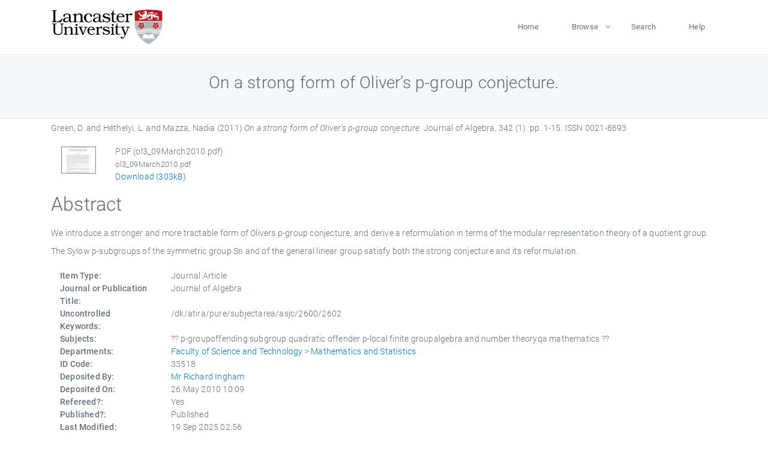

--- FILE ---
content_type: text/html; charset=utf-8
request_url: https://eprints.lancs.ac.uk/id/eprint/33518/
body_size: 5029
content:
<!DOCTYPE html>
<html xmlns="http://www.w3.org/1999/xhtml" lang="en">
  <head>
    <meta charset="utf-8" />
    <title> On a strong form of Oliver’s p-group conjecture.  - Lancaster EPrints</title>
    
    
    
    <!-- Google Tag Manager -->
<!--
    <script>(function(w,d,s,l,i){w[l]=w[l]||[];w[l].push({'gtm.start':
    new Date().getTime(),event:'gtm.js'});var f=d.getElementsByTagName(s)[0],
    j=d.createElement(s),dl=l!='dataLayer'?'&amp;l='+l:'';j.async=true;j.src=
    'https://www.googletagmanager.com/gtm.js?id='+i+dl;f.parentNode.insertBefore(j,f);
    })(window,document,'script','dataLayer','GTM-MDLDXCK7');</script>
-->
    <!-- End Google Tag Manager -->
  
    <meta charset="utf-8" />
    <meta name="viewport" content="width=device-width, initial-scale=1, shrink-to-fit=no" />
    <meta name="description" content="" />
    <meta name="author" content="" />
    <link rel="icon" href="/img/basic/favicon.ico" type="image/x-icon" />
    <style>
      .loader {
          position: fixed;
          left: 0;
          top: 0;
          width: 100%;
          height: 100%;
          background-color: #F5F8FA;
          z-index: 9998;
          text-align: center;
      }

      .plane-container {
          position: absolute;
          top: 50%;
          left: 50%;
      }
    </style>
  
    <meta name="eprints.eprintid" content="33518" />
<meta content="1850" name="eprints.rev_number" />
<meta name="eprints.eprint_status" content="archive" />
<meta content="364" name="eprints.userid" />
<meta content="pure" name="eprints.source" />
<meta name="eprints.dir" content="disk0/00/03/35/18" />
<meta name="eprints.datestamp" content="2010-05-26 10:09:41" />
<meta name="eprints.lastmod" content="2025-09-19 02:56:38" />
<meta content="2011-01-28 00:17:45" name="eprints.status_changed" />
<meta name="eprints.type" content="article" />
<meta name="eprints.metadata_visibility" content="show" />
<meta content="Green, D." name="eprints.creators_name" />
<meta name="eprints.creators_name" content="Héthelyi, L." />
<meta content="Mazza, Nadia" name="eprints.creators_name" />
<meta content="n.mazza@lancaster.ac.uk" name="eprints.creators_id" />
<meta content="On a strong form of Oliver’s p-group conjecture." name="eprints.title" />
<meta content="pub" name="eprints.ispublished" />
<meta name="eprints.subjects" content="p-groupoffending subgroup quadratic offender p-local finite groupalgebra and number theoryqa mathematics" />
<meta content="mas" name="eprints.divisions" />
<meta content="/dk/atira/pure/subjectarea/asjc/2600/2602" name="eprints.keywords" />
<meta name="eprints.abstract" content="We introduce a stronger and more tractable form of Olivers p-group conjecture, and derive a reformulation in terms of the modular representation theory of a quotient group. The Sylow p-subgroups of the symmetric group Sn and of the general linear group satisfy both the strong conjecture and its reformulation." />
<meta name="eprints.date" content="2011-09-15" />
<meta name="eprints.date_type" content="published" />
<meta name="eprints.contact_email" content="n.mazza@lancaster.ac.uk" />
<meta content="public" name="eprints.full_text_status" />
<meta content="Journal of Algebra" name="eprints.publication" />
<meta name="eprints.volume" content="342" />
<meta content="1" name="eprints.number" />
<meta name="eprints.pagerange" content="1-15" />
<meta name="eprints.pages" content="303045" />
<meta name="eprints.refereed" content="TRUE" />
<meta content="0021-8693" name="eprints.issn" />
<meta name="eprints.hoa_compliant" content="305" />
<meta content="2011-09-15" name="eprints.hoa_date_pub" />
<meta name="eprints.hoa_exclude" content="FALSE" />
<meta name="eprints.citation" content="  Green, D. and Héthelyi, L. and Mazza, Nadia  (2011) On a strong form of Oliver’s p-group conjecture.  Journal of Algebra, 342 (1).  pp. 1-15.  ISSN 0021-8693     " />
<meta name="eprints.document_url" content="https://eprints.lancs.ac.uk/id/eprint/33518/1/ol3_09March2010.pdf" />
<link rel="schema.DC" href="http://purl.org/DC/elements/1.0/" />
<meta content="https://eprints.lancs.ac.uk/id/eprint/33518/" name="DC.relation" />
<meta content="On a strong form of Oliver’s p-group conjecture." name="DC.title" />
<meta content="Green, D." name="DC.creator" />
<meta name="DC.creator" content="Héthelyi, L." />
<meta content="Mazza, Nadia" name="DC.creator" />
<meta content="We introduce a stronger and more tractable form of Olivers p-group conjecture, and derive a reformulation in terms of the modular representation theory of a quotient group. The Sylow p-subgroups of the symmetric group Sn and of the general linear group satisfy both the strong conjecture and its reformulation." name="DC.description" />
<meta name="DC.date" content="2011-09-15" />
<meta content="Journal Article" name="DC.type" />
<meta name="DC.type" content="PeerReviewed" />
<meta content="application/pdf" name="DC.format" />
<meta content="en" name="DC.language" />
<meta content="https://eprints.lancs.ac.uk/id/eprint/33518/1/ol3_09March2010.pdf" name="DC.identifier" />
<meta content="  Green, D. and Héthelyi, L. and Mazza, Nadia  (2011) On a strong form of Oliver’s p-group conjecture.  Journal of Algebra, 342 (1).  pp. 1-15.  ISSN 0021-8693     " name="DC.identifier" />
<link rel="canonical" href="https://eprints.lancs.ac.uk/id/eprint/33518/" />
<link href="https://eprints.lancs.ac.uk/cgi/export/eprint/33518/XML/lep-eprint-33518.xml" type="application/vnd.eprints.data+xml; charset=utf-8" rel="alternate" title="EP3 XML" />
<link href="https://eprints.lancs.ac.uk/cgi/export/eprint/33518/Refer/lep-eprint-33518.refer" type="text/plain" rel="alternate" title="Refer" />
<link type="text/xml; charset=utf-8" href="https://eprints.lancs.ac.uk/cgi/export/eprint/33518/DIDL/lep-eprint-33518.xml" rel="alternate" title="MPEG-21 DIDL" />
<link rel="alternate" title="OpenURL ContextObject in Span" href="https://eprints.lancs.ac.uk/cgi/export/eprint/33518/COinS/lep-eprint-33518.txt" type="text/plain; charset=utf-8" />
<link rel="alternate" title="Dublin Core" href="https://eprints.lancs.ac.uk/cgi/export/eprint/33518/DC/lep-eprint-33518.txt" type="text/plain; charset=utf-8" />
<link type="text/html; charset=utf-8" href="https://eprints.lancs.ac.uk/cgi/export/eprint/33518/HTML/lep-eprint-33518.html" title="HTML Citation" rel="alternate" />
<link href="https://eprints.lancs.ac.uk/cgi/export/eprint/33518/ContextObject/lep-eprint-33518.xml" type="text/xml; charset=utf-8" title="OpenURL ContextObject" rel="alternate" />
<link title="Atom" rel="alternate" href="https://eprints.lancs.ac.uk/cgi/export/eprint/33518/Atom/lep-eprint-33518.xml" type="application/atom+xml;charset=utf-8" />
<link type="text/plain; charset=utf-8" href="https://eprints.lancs.ac.uk/cgi/export/eprint/33518/EndNote/lep-eprint-33518.enw" rel="alternate" title="EndNote" />
<link href="https://eprints.lancs.ac.uk/cgi/export/eprint/33518/RIOXX2/lep-eprint-33518.xml" type="text/xml; charset=utf-8" rel="alternate" title="RIOXX2 XML" />
<link href="https://eprints.lancs.ac.uk/cgi/export/eprint/33518/CSV/lep-eprint-33518.csv" type="text/csv; charset=utf-8" rel="alternate" title="Multiline CSV" />
<link type="text/plain; charset=utf-8" href="https://eprints.lancs.ac.uk/cgi/export/eprint/33518/Simple/lep-eprint-33518.txt" rel="alternate" title="Simple Metadata" />
<link type="text/n3" href="https://eprints.lancs.ac.uk/cgi/export/eprint/33518/RDFN3/lep-eprint-33518.n3" title="RDF+N3" rel="alternate" />
<link type="application/json; charset=utf-8" href="https://eprints.lancs.ac.uk/cgi/export/eprint/33518/JSON/lep-eprint-33518.js" rel="alternate" title="JSON" />
<link title="Reference Manager" rel="alternate" href="https://eprints.lancs.ac.uk/cgi/export/eprint/33518/RIS/lep-eprint-33518.ris" type="text/plain" />
<link rel="alternate" title="ASCII Citation" type="text/plain; charset=utf-8" href="https://eprints.lancs.ac.uk/cgi/export/eprint/33518/Text/lep-eprint-33518.txt" />
<link title="RDF+N-Triples" rel="alternate" href="https://eprints.lancs.ac.uk/cgi/export/eprint/33518/RDFNT/lep-eprint-33518.nt" type="text/plain" />
<link rel="alternate" title="MODS" type="text/xml; charset=utf-8" href="https://eprints.lancs.ac.uk/cgi/export/eprint/33518/MODS/lep-eprint-33518.xml" />
<link href="https://eprints.lancs.ac.uk/cgi/export/eprint/33518/BibTeX/lep-eprint-33518.bib" type="text/plain; charset=utf-8" rel="alternate" title="BibTeX" />
<link type="text/xml; charset=utf-8" href="https://eprints.lancs.ac.uk/cgi/export/eprint/33518/METS/lep-eprint-33518.xml" title="METS" rel="alternate" />
<link title="RDF+XML" rel="alternate" type="application/rdf+xml" href="https://eprints.lancs.ac.uk/cgi/export/eprint/33518/RDFXML/lep-eprint-33518.rdf" />
<link rel="Top" href="https://eprints.lancs.ac.uk/" />
    <link rel="Sword" href="https://eprints.lancs.ac.uk/sword-app/servicedocument" />
    <link rel="SwordDeposit" href="https://eprints.lancs.ac.uk/id/contents" />
    <link rel="Search" type="text/html" href="https://eprints.lancs.ac.uk/cgi/search" />
    <link rel="Search" type="application/opensearchdescription+xml" href="https://eprints.lancs.ac.uk/cgi/opensearchdescription" title="Lancaster EPrints" />
    <script type="text/javascript">
// <![CDATA[
var eprints_http_root = "https://eprints.lancs.ac.uk";
var eprints_http_cgiroot = "https://eprints.lancs.ac.uk/cgi";
var eprints_oai_archive_id = "eprints.lancs.ac.uk";
var eprints_logged_in = false;
var eprints_logged_in_userid = 0;
var eprints_logged_in_username = "";
var eprints_logged_in_usertype = "";
// ]]></script>
    <style type="text/css">.ep_logged_in { display: none }</style>
    <link rel="stylesheet" type="text/css" href="/style/auto-3.4.5.css" />
    <script src="/javascript/auto-3.4.5.js" type="text/javascript">
//padder
</script>
    <link rel="stylesheet" type="text/css" href="/style/app.css" />
    <!--[if lte IE 6]>
        <link rel="stylesheet" type="text/css" href="/style/ie6.css" />
   <![endif]-->
    <meta name="Generator" content="EPrints 3.4.5" />
    <meta http-equiv="Content-Type" content="text/html; charset=UTF-8" />
    <meta http-equiv="Content-Language" content="en" />
    
    
    <script src="/js/app.js">// <!-- No script --></script>
  
  </head>
  <body>
    
      
    <!-- Google Tag Manager (noscript) -->
<!--
    <noscript><iframe src="https://www.googletagmanager.com/ns.html?id=GTM-MDLDXCK7"
	height="0" width="0" style="display:none;visibility:hidden"></iframe></noscript>
-->
    <!-- End Google Tag Manager (noscript) -->
  
      <!-- Pre loader -->
      <div id="loader" class="loader" role="region" aria-label="Page loading">
          <div class="plane-container">
              <div class="l-s-2 blink">LOADING</div>
          </div>
      </div>     
  
    <div id="app" class="paper-loading">

      

      
  <!--    <epc:pin ref="pagetop"/> -->
      
      <div class="invisible-links" role="navigation">
          <a href="#main_content">Skip to main content</a>
      </div>
  
      <nav class="mainnav navbar navbar-default justify-content-between">
          <div class="container relative">
              <a class="offcanvas dl-trigger paper-nav-toggle" data-toggle="offcanvas" aria-expanded="false" aria-label="Toggle navigation">
                  <i></i>
              </a>
              <a class="navbar-brand" href="https://www.lancaster.ac.uk">
                  <div class="logo"><div class="logo-wrapper">
                      <img class="d-inline-block align-top" style="height: 60px;" alt="Lancaster University homepage" src="https://www.lancaster.ac.uk/media/wdp/style-assets/images/logos/lu-logo.svg" />
                  </div></div>
              </a>
              <div class="paper_menu">
                  <div id="dl-menu" class="xv-menuwrapper responsive-menu">
                      <ul class="dl-menu align-items-center">
                          <li><a href="http://eprints.lancs.ac.uk">Home</a></li>
                          <li class="parent"><a href="#">Browse</a>
                              <ul class="lg-submenu">
                                  <li><a href="http://eprints.lancs.ac.uk/view/year/">By Year</a></li>
                                  <li><a href="http://eprints.lancs.ac.uk/view/subjects/">By Subject</a></li>
                                  <li><a href="http://eprints.lancs.ac.uk/view/divisions/">By Department</a></li>
                                  <!-- <li><a href="#project">By Project</a></li> -->
                              </ul>
                          </li>
                          <li><a href="https://eprints.lancs.ac.uk/cgi/search/advanced">Search</a></li>
                          <li><a href="http://eprints.lancs.ac.uk/help">Help</a></li>
                      </ul>
                  </div>
              </div>
          </div>
      </nav>
  

      <main class="page" id="main_content">
        <div class="search-section">
          <div class="container">
            <h1> On a strong form of Oliver’s p-group conjecture. </h1>
          </div>
        </div>
        <div class="container">
          <div class="ep_summary_content"><div class="ep_summary_content_top"></div><div class="ep_summary_content_left"></div><div class="ep_summary_content_right"></div><div class="ep_summary_content_main">

  <p style="margin-bottom: 1em">
    


    <span class="person_name">Green, D.</span> and <span class="person_name">Héthelyi, L.</span> and <span class="person_name">Mazza, Nadia</span>
  

(2011)

<em>On a strong form of Oliver’s p-group conjecture.</em>


    Journal of Algebra, 342 (1).
     pp. 1-15.
     ISSN 0021-8693
  


  



  </p>

  

  

    
  
    
      
      <div class="container">
        
          <div class="row">
            <div class="col-1"><a onfocus="EPJS_ShowPreview( event, 'doc_preview_3281', 'right' );" href="https://eprints.lancs.ac.uk/33518/1/ol3_09March2010.pdf" onmouseover="EPJS_ShowPreview( event, 'doc_preview_3281', 'right' );" class="ep_document_link" onblur="EPJS_HidePreview( event, 'doc_preview_3281', 'right' );" onmouseout="EPJS_HidePreview( event, 'doc_preview_3281', 'right' );"><img alt="[thumbnail of ol3_09March2010.pdf]" class="ep_doc_icon" src="https://eprints.lancs.ac.uk/33518/1.hassmallThumbnailVersion/ol3_09March2010.pdf" border="0" /></a><div id="doc_preview_3281" class="ep_preview"><div><div><span><img class="ep_preview_image" id="doc_preview_3281_img" alt="" border="0" src="https://eprints.lancs.ac.uk/33518/1.haspreviewThumbnailVersion/ol3_09March2010.pdf" /><div class="ep_preview_title">Preview</div></span></div></div></div></div>
            <div class="col-11">
              

<!-- document citation -->


<span class="ep_document_citation">
<span class="document_format">PDF (ol3_09March2010.pdf)</span>
<br /><span class="document_filename">ol3_09March2010.pdf</span>



</span>

<br />
              <a href="https://eprints.lancs.ac.uk/id/eprint/33518/1/ol3_09March2010.pdf" class="ep_document_link">Download (303kB)</a>
              
			  
			  
              
  
              <ul>
              
                
              
                
              
              </ul>
            </div>
          </div>
        
      </div>
    

  

  

  
    <h2 id="label-abstract">Abstract</h2>
    <p style="text-align: left; margin: 1em auto 0em auto" aria-labelledby="label-abstract"><p class="ep_field_para">We introduce a stronger and more tractable form of Olivers p-group conjecture, and derive a reformulation in terms of the modular representation theory of a quotient group. The Sylow p-subgroups of the symmetric group Sn and of the general linear group satisfy both the strong conjecture and its reformulation.</p></p>
  

  <div class="container">
    <div class="row">
      <div class="col-2 field-label" id="label-type">Item Type:</div>
      <div class="col-10 field-value" aria-labelledby="label-type">
        Journal Article
        
        
        
      </div>
    </div>
    
    
      
        <div class="row">
          <div class="col-2 field-label" id="label-publication">Journal or Publication Title:</div>
          <div class="col-10 field-value" aria-labelledby="label-publication">Journal of Algebra</div>
        </div>
      
    
      
    
      
    
      
        <div class="row">
          <div class="col-2 field-label" id="label-keywords">Uncontrolled Keywords:</div>
          <div class="col-10 field-value" aria-labelledby="label-keywords">/dk/atira/pure/subjectarea/asjc/2600/2602</div>
        </div>
      
    
      
        <div class="row">
          <div class="col-2 field-label" id="label-subjects">Subjects:</div>
          <div class="col-10 field-value" aria-labelledby="label-subjects">?? p-groupoffending subgroup quadratic offender p-local finite groupalgebra and number theoryqa mathematics ??</div>
        </div>
      
    
      
        <div class="row">
          <div class="col-2 field-label" id="label-divisions">Departments:</div>
          <div class="col-10 field-value" aria-labelledby="label-divisions"><a href="https://eprints.lancs.ac.uk/view/divisions/fas/">Faculty of Science and Technology</a> &gt; <a href="https://eprints.lancs.ac.uk/view/divisions/mas/">Mathematics and Statistics</a></div>
        </div>
      
    
      
        <div class="row">
          <div class="col-2 field-label" id="label-eprintid">ID Code:</div>
          <div class="col-10 field-value" aria-labelledby="label-eprintid">33518</div>
        </div>
      
    
      
    
      
        <div class="row">
          <div class="col-2 field-label" id="label-userid">Deposited By:</div>
          <div class="col-10 field-value" aria-labelledby="label-userid">

<a href="https://eprints.lancs.ac.uk/cgi/users/home?screen=User::View&amp;userid=364"><span class="ep_name_citation"><span class="person_name">Mr Richard Ingham</span></span></a>

</div>
        </div>
      
    
      
        <div class="row">
          <div class="col-2 field-label" id="label-datestamp">Deposited On:</div>
          <div class="col-10 field-value" aria-labelledby="label-datestamp">26 May 2010 10:09</div>
        </div>
      
    
      
        <div class="row">
          <div class="col-2 field-label" id="label-refereed">Refereed?:</div>
          <div class="col-10 field-value" aria-labelledby="label-refereed">Yes</div>
        </div>
      
    
      
        <div class="row">
          <div class="col-2 field-label" id="label-ispublished">Published?:</div>
          <div class="col-10 field-value" aria-labelledby="label-ispublished">Published</div>
        </div>
      
    
      
        <div class="row">
          <div class="col-2 field-label" id="label-lastmod">Last Modified:</div>
          <div class="col-10 field-value" aria-labelledby="label-lastmod">19 Sep 2025 02:56</div>
        </div>
      
    
    <div class="row">
      <div class="col-2 field-label" id="label-uri">URI:</div>
      <div class="col-10 field-value" aria-labelledby="label-uri"><a href="https://eprints.lancs.ac.uk/id/eprint/33518">https://eprints.lancs.ac.uk/id/eprint/33518</a></div>
    </div>
  </div>

  
  

<!--
  <epc:if test="!$flags{preview}">
    <epc:phrase ref="summary_page:actions"/>
    <div class="container ep_summary_page_actions">
    <epc:foreach expr="action_list('eprint_summary_page_actions',$item)" iterator="action">
      <div class="row">
        <div class="col-2"><epc:print expr="$action.action_icon()" /></div>
        <div class="col-10"><epc:print expr="$action.action_title()" /></div>
      </div>
    </epc:foreach>
    </div>
  </epc:if>
-->

</div><div class="ep_summary_content_bottom"></div><div class="ep_summary_content_after"></div></div>
        </div>
      </main>

      
      <footer>
          <div class="container">
              <div class="row" style="justify-content: space-between;">
                  <div class=" col-lg-4 col-xl-6 col-12 responsive-phone footer-library"><a href="https://www.lancaster.ac.uk/library" class="">
                      <div class="logo"><div class="logo-wrapper">
                          <img src="https://www.lancaster.ac.uk/media/wdp/style-assets/images/library/library-logo.svg" style="height: 60px" alt="Lancaster University Library homepage" />
                          <span class="circle"></span>
                      </div></div>
                  </a>
                  </div>
                  <div class="col-xl-3 responsive-phone">
                      <div class="h6">Links</div>
                      <ul class="footer-links">
                          <li><a href="https://www.eprints.org/uk/index.php/eprints-software/">EPrints</a></li>
                          <li><a href="http://eprints.lancs.ac.uk/help">FAQ</a></li>
                          <li><a href="https://www.lancaster.ac.uk/privacy/">Privacy Policy</a></li>
                      </ul>
                  </div>
                  <div class="col-6 col-md-12 col-12 col-xl-3 responsive-phone">
                      <div class="h6">Connect via Social Media</div>
                      <ul class="social">
                          <li class="facebook"><a href="https://en-gb.facebook.com/LancasterUniversityLibrary/" aria-label="Facebook"><span class="icon icon-facebook"></span></a>
                          </li>
                          <li class="twitter"><a href="https://twitter.com/LancasterUniLib" aria-label="Twitter"><span class="icon icon-twitter"></span></a>
                          </li>
                      </ul>
                      <div class="copyrights">
                          <p>© 2020 Lancaster University Library</p>
                      </div>
                  </div>
              </div>
          </div>
      </footer>
  

    </div>
  </body>
</html>